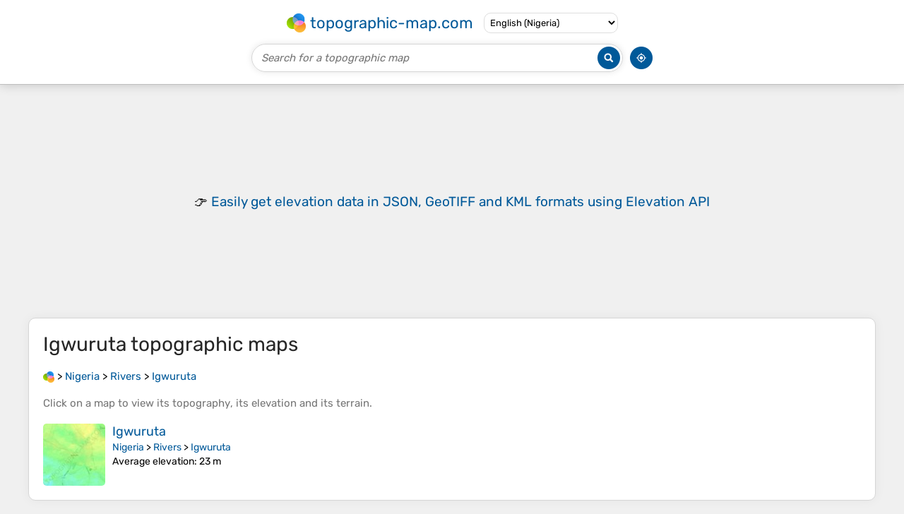

--- FILE ---
content_type: text/html; charset=UTF-8
request_url: https://en-ng.topographic-map.com/place-1g7nh/Igwuruta/
body_size: 1793
content:
<!DOCTYPE html><html lang="en"><head><meta charset="UTF-8"><script>dataLayer=[{event:'gtm.js','gtm.start':new Date().getTime()}];function gtag(){dataLayer.push(arguments)};gtag('consent','default',{ad_personalization:'denied',ad_storage:'denied',ad_user_data:'denied',analytics_storage:'denied'})</script><script async src="https://www.googletagmanager.com/gtm.js?id=GTM-PN9JFQMT"></script><script>adsbygoogle=[]</script><link href="https://fundingchoicesmessages.google.com" rel="preconnect"><script async crossorigin="anonymous" src="https://pagead2.googlesyndication.com/pagead/js/adsbygoogle.js?client=ca-pub-9471645851872079"></script><link as="font" crossorigin="anonymous" href="/bin/classes/App/rubik.ttf" rel="preload" type="font/ttf"><link href="/bin/icon-234.png" rel="icon" type="image/png"><link href="/bin/icon-192.png" rel="apple-touch-icon"><meta content="width=device-width, initial-scale=1" name="viewport"><meta content="website" property="og:type"><meta content="Topographic maps" property="og:site_name"><meta content="summary" name="twitter:card"><link href="https://en-ng.topographic-map.com/place-1g7nh/Igwuruta/" rel="canonical"><meta content="https://en-ng.topographic-map.com/bin/icon-234.png" property="og:image"><meta content="https://en-ng.topographic-map.com/bin/icon-234.png" property="twitter:image"><meta content="234" property="og:image:width"><meta content="234" property="og:image:height"><meta content="image/png" property="og:image:type"><script>GLOBALS={}</script><script>VERSION="202510091959";ADSENSE="9471645851872079"</script><script>GLOBALS['_texts']={"":{"elevationCoefficient":[{"minimum":null,"maximum":null,"context":null,"value":"1"}],"close":[{"minimum":null,"maximum":null,"context":null,"value":"Close"}],"donate":[{"minimum":null,"maximum":null,"context":null,"value":"Thank you for supporting this site&nbsp;\u2764\ufe0f<br><a href=\"https:\/\/donate.stripe.com\/dR6bLYec50hS8sEfYY\" rel=\"nofollow\" target=\"_blank\"><b>Make a donation<\/b><\/a>"}]}}</script><script defer src="/?_path=api._js&amp;files=templates.default%2Capps.place%2Cmodules.advertisement%2Cmodules.maps%2Cmodules.breadcrumb&amp;version=202510091959"></script><script>GLOBALS['_locale']={"language":"en","point":".","separator":","};appTime="3g6v7la";</script><link href="/?_path=api._css&amp;files=templates.default%2Capps.place%2Cmodules.advertisement%2Cmodules.maps%2Cmodules.breadcrumb&amp;version=202510091959" rel="stylesheet"><meta content="index, follow" name="robots"><title>Igwuruta topographic maps, elevation, terrain</title><meta content="Igwuruta topographic maps, elevation, terrain" property="og:title"><meta content="Igwuruta topographic maps, elevation, terrain" name="twitter:title"><meta content="Igwuruta, Rivers, Nigeria • Visualization and sharing of free topographic maps." name="description"><meta content="Igwuruta, Rivers, Nigeria • Visualization and sharing of free topographic maps." property="og:description"><meta content="Igwuruta, Rivers, Nigeria • Visualization and sharing of free topographic maps." name="twitter:description"><meta content="en_NG" property="og:locale"><meta content="https://en-ng.topographic-map.com/place-1g7nh/Igwuruta/" property="og:url"></head><body itemscope itemtype="https://schema.org/CollectionPage"><div id="template"><header itemprop="hasPart" itemscope itemtype="https://schema.org/WPHeader"><div><div><div itemprop="mainEntity" itemscope itemtype="https://schema.org/CollectionPage"><a href="/" itemprop="url" title="Free topographic maps, elevation, terrain"><img alt="Free topographic maps, elevation, terrain" itemprop="thumbnailUrl" loading="lazy" src="/bin/templates/default/icon.png"><span itemprop="name">topographic-map.com</span></a></div><select><option lang="da" value="da-dk">Dansk (Danmark)</option><option lang="de" value="de-be">Deutsch (Belgien)</option><option lang="de" value="de-de">Deutsch (Deutschland)</option><option lang="de" value="de-lu">Deutsch (Luxemburg)</option><option lang="de" value="de-ch">Deutsch (Schweiz)</option><option lang="de" value="de-at">Deutsch (Österreich)</option><option lang="en" value="en-au">English (Australia)</option><option lang="en" value="en-bw">English (Botswana)</option><option lang="en" value="en-ca">English (Canada)</option><option lang="en" value="en-hk">English (Hong Kong)</option><option lang="en" value="en-in">English (India)</option><option lang="en" value="en-ie">English (Ireland)</option><option lang="en" value="en-il">English (Israel)</option><option lang="en" value="en-nz">English (New Zealand)</option><option lang="en" selected value="en-ng">English (Nigeria)</option><option lang="en" value="en-ph">English (Philippines)</option><option lang="en" value="en-sg">English (Singapore)</option><option lang="en" value="en-za">English (South Africa)</option><option lang="en" value="en-gb">English (United Kingdom)</option><option lang="en" value="en-us">English (United States)</option><option lang="en" value="en-zm">English (Zambia)</option><option lang="en" value="en-zw">English (Zimbabwe)</option><option lang="es" value="es-ar">Español (Argentina)</option><option lang="es" value="es-bo">Español (Bolivia)</option><option lang="es" value="es-cl">Español (Chile)</option><option lang="es" value="es-co">Español (Colombia)</option><option lang="es" value="es-cr">Español (Costa Rica)</option><option lang="es" value="es-cu">Español (Cuba)</option><option lang="es" value="es-ec">Español (Ecuador)</option><option lang="es" value="es-es">Español (España)</option><option lang="es" value="es-gt">Español (Guatemala)</option><option lang="es" value="es-hn">Español (Honduras)</option><option lang="es" value="es-mx">Español (México)</option><option lang="es" value="es-ni">Español (Nicaragua)</option><option lang="es" value="es-pa">Español (Panamá)</option><option lang="es" value="es-py">Español (Paraguay)</option><option lang="es" value="es-pe">Español (Perú)</option><option lang="es" value="es-do">Español (Rep. Dominicana)</option><option lang="es" value="es-sv">Español (Salvador)</option><option lang="es" value="es-uy">Español (Uruguay)</option><option lang="es" value="es-ve">Español (Venezuela)</option><option lang="fr" value="fr-be">Français (Belgique)</option><option lang="fr" value="fr-ca">Français (Canada)</option><option lang="fr" value="fr-fr">Français (France)</option><option lang="fr" value="fr-lu">Français (Luxembourg)</option><option lang="fr" value="fr-ch">Français (Suisse)</option><option lang="it" value="it-it">Italiano (Italia)</option><option lang="it" value="it-ch">Italiano (Svizzera)</option><option lang="nl" value="nl-be">Nederlands (België)</option><option lang="nl" value="nl-nl">Nederlands (Nederland)</option><option lang="nb" value="nb-no">Norsk (Norge)</option><option lang="pt" value="pt-br">Português (Brasil)</option><option lang="pt" value="pt-pt">Português (Portugal)</option><option lang="ru" value="ru-ru">Pусский (Россия)</option><option lang="fi" value="fi-fi">Suomi (Suomi)</option><option lang="sv" value="sv-fi">Svenska (Finland)</option><option lang="sv" value="sv-se">Svenska (Sverige)</option><option lang="uk" value="uk-ua">Українська (Україна)</option><option lang="zh" value="zh-cn">中文 (中国)</option><option lang="ja" value="ja-jp">日本語 (日本)</option></select></div></div><div><div><form title="Search for a topographic map"><input maxlength="255" name="query" placeholder="Search for a topographic map" type="text"><input alt="Search for a topographic map" src="/bin/templates/default/search.png" type="image"></form><img alt="Geolocate" loading="lazy" src="/bin/templates/default/geolocate.png" title="Geolocate"></div></div></header><main id="app"><div class="moduleAdvertisement" itemprop="hasPart" itemscope itemtype="https://schema.org/WPAdBlock"><ins class="adsbygoogle" data-ad-client="ca-pub-9471645851872079" data-ad-format="auto" data-ad-slot="7346933827" data-full-width-responsive="true"></ins><script>if(window.adsbygoogle)adsbygoogle.push({})</script></div><section id="moduleMaps"><h1 itemprop="name headline"><span lang="en">Igwuruta</span> topographic maps</h1><nav id="moduleBreadcrumb" itemprop="breadcrumb" itemscope itemtype="https://schema.org/BreadcrumbList"><span itemprop="itemListElement" itemscope itemtype="https://schema.org/ListItem"><a href="/" itemprop="item" title="Free topographic maps, elevation, terrain"><img alt="Free topographic maps, elevation, terrain" loading="lazy" src="/bin/modules/breadcrumb/icon.png"></a><meta content="topographic-map.com" itemprop="name"><meta content="1" itemprop="position"></span>&nbsp;&gt; <span itemprop="itemListElement" itemscope itemtype="https://schema.org/ListItem"><a href="/place-8mmt/Nigeria/" itemprop="item"><strong itemprop="name" lang="en">Nigeria</strong></a><meta content="2" itemprop="position"></span>&nbsp;&gt; <span itemprop="itemListElement" itemscope itemtype="https://schema.org/ListItem"><a href="/place-l1rr/Rivers/" itemprop="item"><strong itemprop="name" lang="en">Rivers</strong></a><meta content="3" itemprop="position"></span>&nbsp;&gt; <span itemprop="itemListElement" itemscope itemtype="https://schema.org/ListItem"><a href="/place-1g7nh/Igwuruta/" itemprop="item"><strong itemprop="name" lang="en">Igwuruta</strong></a><meta content="4" itemprop="position"></span></nav><p itemprop="description">Click on a <strong>map</strong> to view its <strong>topography</strong>, its <strong>elevation</strong> and its <strong>terrain</strong>.</p><div itemprop="mainEntity" itemscope itemtype="https://schema.org/ItemList"><div itemprop="itemListElement" itemscope itemtype="https://schema.org/ItemPage https://schema.org/Map"><a href="/map-d1tktf/Igwuruta/" itemprop="url" title="Igwuruta topographic map, elevation, terrain"><img alt="Igwuruta topographic map, elevation, terrain" loading="lazy" src="/pub/maps/node/3x1h/5sq7frr/icon.jpg" itemprop="thumbnailUrl"></a><div><h3 itemprop="name"><a href="/map-d1tktf/Igwuruta/" lang="en">Igwuruta</a></h3><p itemprop="breadcrumb"><a href="/place-8mmt/Nigeria/" lang="en">Nigeria</a>&nbsp;&gt; <a href="/place-l1rr/Rivers/" lang="en">Rivers</a>&nbsp;&gt; <a href="/place-1g7nh/Igwuruta/" lang="en">Igwuruta</a></p><div itemprop="description"><p><strong>Average elevation</strong>: 23&nbsp;m</p></div></div></div></div></section></main><footer itemprop="hasPart" itemscope itemtype="https://schema.org/WPFooter"><div><div itemprop="hasPart" itemscope itemtype="https://schema.org/ItemPage https://schema.org/Map"><a href="/world/" itemprop="url"><span itemprop="name">World topographic map</span></a></div><div>•</div><div itemprop="hasPart" itemscope itemtype="https://schema.org/WebPage"><a href="/legal/" itemprop="url" rel="nofollow"><span itemprop="name headline">Legal notice</span></a></div><div>•</div><div itemprop="hasPart" itemscope itemtype="https://schema.org/ContactPage"><a href="/contact/" itemprop="url" rel="nofollow"><span itemprop="name headline">Contact</span></a></div><div>•</div><div itemprop="hasPart" itemscope itemtype="https://schema.org/WebPage"><a href="https://tessadem.com" itemprop="url" title="Near-global 30-meter Digital Elevation Model (DEM)"><span itemprop="name headline">Elevation database</span></a></div><div>•</div><div itemprop="hasPart" itemscope itemtype="https://schema.org/WebPage"><a href="https://tessadem.com/elevation-api/" itemprop="url" title="Easily get elevation data in JSON, GeoTIFF and KML formats"><span itemprop="name headline">Elevation API</span></a></div></div><div><div itemprop="hasPart" itemscope itemtype="https://schema.org/ProfilePage"><a href="https://www.facebook.com/topographic.map" itemprop="url" target="_blank"><img alt="Facebook" itemprop="thumbnailUrl" loading="lazy" src="/bin/templates/default/facebook.png"></a></div><div itemprop="hasPart" itemscope itemtype="https://schema.org/ProfilePage"><a href="https://twitter.com/topographic_map" itemprop="url" target="_blank"><img alt="Twitter" itemprop="thumbnailUrl" loading="lazy" src="/bin/templates/default/twitter.png"></a></div></div></footer></div></body></html>

--- FILE ---
content_type: text/html; charset=utf-8
request_url: https://www.google.com/recaptcha/api2/aframe
body_size: 268
content:
<!DOCTYPE HTML><html><head><meta http-equiv="content-type" content="text/html; charset=UTF-8"></head><body><script nonce="9kvp6vqIXBljtYPHV_08tg">/** Anti-fraud and anti-abuse applications only. See google.com/recaptcha */ try{var clients={'sodar':'https://pagead2.googlesyndication.com/pagead/sodar?'};window.addEventListener("message",function(a){try{if(a.source===window.parent){var b=JSON.parse(a.data);var c=clients[b['id']];if(c){var d=document.createElement('img');d.src=c+b['params']+'&rc='+(localStorage.getItem("rc::a")?sessionStorage.getItem("rc::b"):"");window.document.body.appendChild(d);sessionStorage.setItem("rc::e",parseInt(sessionStorage.getItem("rc::e")||0)+1);localStorage.setItem("rc::h",'1765118209871');}}}catch(b){}});window.parent.postMessage("_grecaptcha_ready", "*");}catch(b){}</script></body></html>

--- FILE ---
content_type: application/javascript; charset=utf-8
request_url: https://fundingchoicesmessages.google.com/f/AGSKWxVJ-ZYhtV0n9MT-iZOgxBqZsgSPzfFz7U48bgz20yNW4kgdsrLTDug35XkBqDZ5be32V1rBR1ee0rusDiq5J4O6fI2bFPlGhbH3JKKws1L9PUQ_BN1xv8RqeVNinncU_LT14KwYUbK9Q6oAsGAFGu_Mdl9-iP5VEMw7mBPErlPGoiGNBVcJovxXsKx4/_/adjoin..jsp?adcode=/admonitor._480_80_/callAdserver?
body_size: -1290
content:
window['737b41b3-b91d-47df-91a5-572eda035211'] = true;